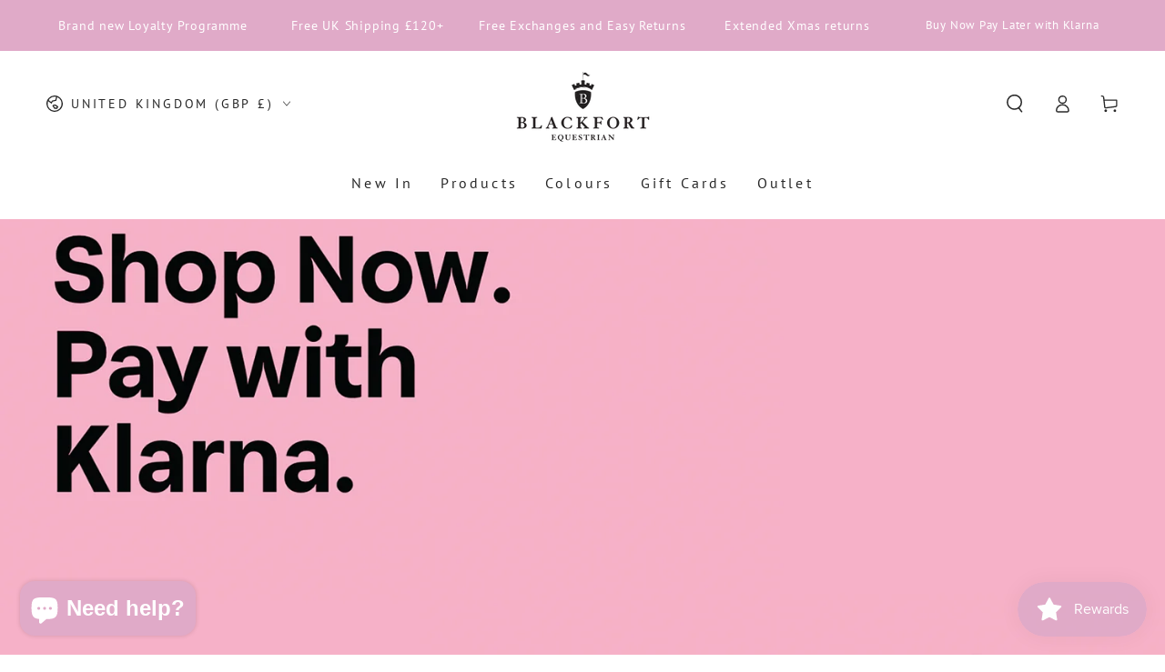

--- FILE ---
content_type: text/css;charset=utf-8
request_url: https://use.typekit.net/duf8ipk.css
body_size: 378
content:
/*
 * The Typekit service used to deliver this font or fonts for use on websites
 * is provided by Adobe and is subject to these Terms of Use
 * http://www.adobe.com/products/eulas/tou_typekit. For font license
 * information, see the list below.
 *
 * rubik:
 *   - http://typekit.com/eulas/0000000000000000774ed069
 *
 * © 2009-2025 Adobe Systems Incorporated. All Rights Reserved.
 */
/*{"last_published":"2025-10-26 08:45:55 UTC"}*/

@import url("https://p.typekit.net/p.css?s=1&k=duf8ipk&ht=tk&f=50120&a=35333227&app=typekit&e=css");

@font-face {
font-family:"rubik";
src:url("https://use.typekit.net/af/04e397/0000000000000000774ed069/31/l?primer=7cdcb44be4a7db8877ffa5c0007b8dd865b3bbc383831fe2ea177f62257a9191&fvd=n8&v=3") format("woff2"),url("https://use.typekit.net/af/04e397/0000000000000000774ed069/31/d?primer=7cdcb44be4a7db8877ffa5c0007b8dd865b3bbc383831fe2ea177f62257a9191&fvd=n8&v=3") format("woff"),url("https://use.typekit.net/af/04e397/0000000000000000774ed069/31/a?primer=7cdcb44be4a7db8877ffa5c0007b8dd865b3bbc383831fe2ea177f62257a9191&fvd=n8&v=3") format("opentype");
font-display:auto;font-style:normal;font-weight:800;font-stretch:normal;
}

.tk-rubik { font-family: "rubik",sans-serif; }
